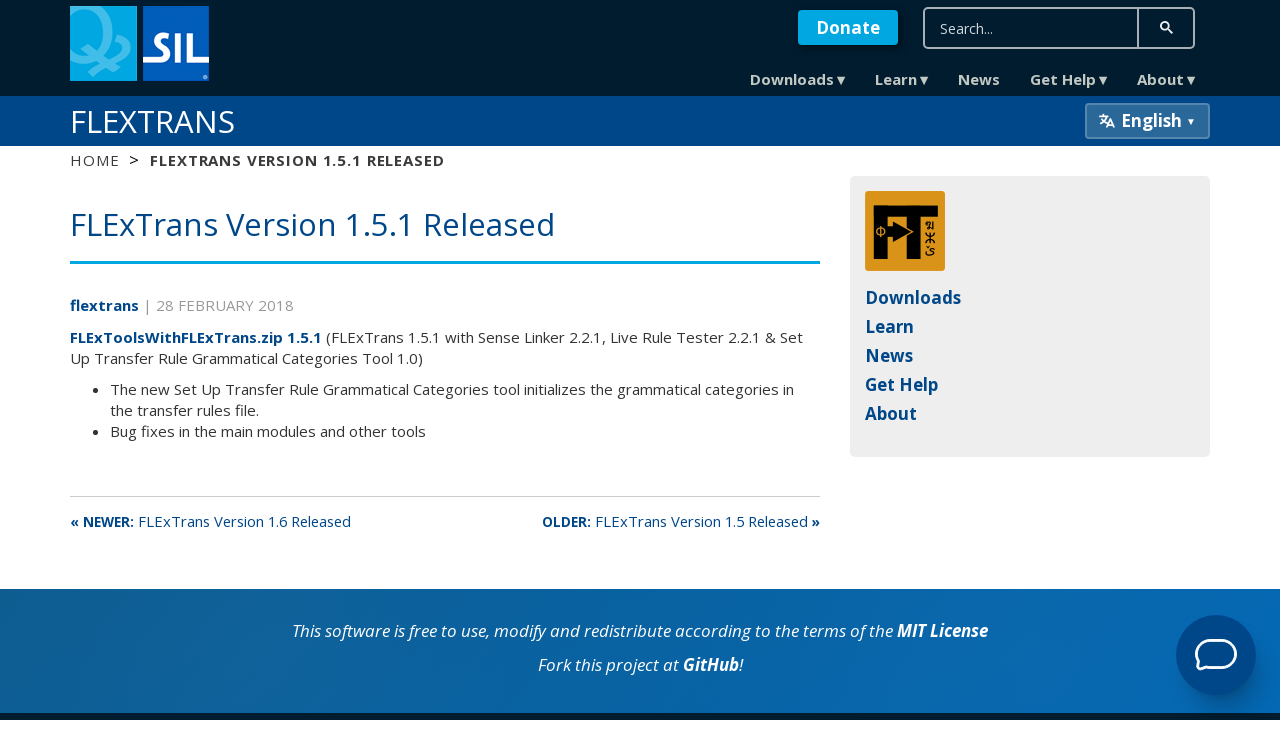

--- FILE ---
content_type: text/html; charset=UTF-8
request_url: https://software.sil.org/flextrans/2018/02/28/flextrans-version-3-2-released-2/
body_size: 10611
content:
<!doctype html> <!--[if lt IE 7]><html class="no-js ie ie6 lt-ie9 lt-ie8 lt-ie7" lang="en-US" prefix="og: https://ogp.me/ns#"> <![endif]--> <!--[if IE 7]><html class="no-js ie ie7 lt-ie9 lt-ie8" lang="en-US" prefix="og: https://ogp.me/ns#"> <![endif]--> <!--[if IE 8]><html class="no-js ie ie8 lt-ie9" lang="en-US" prefix="og: https://ogp.me/ns#"> <![endif]--> <!--[if gt IE 8]><!--><html class="no-js" lang="en-US" prefix="og: https://ogp.me/ns#"> <!--<![endif]--><head><meta charset="UTF-8" /><title> FLExTrans Version 1.5.1 Released - FLExTrans - FLExTrans Version 1.5.1 Released</title><meta name="description" content="A Linguist-Friendly Machine Translation System for Low-Resource Languages"><link rel="stylesheet" href="https://software.sil.org/flextrans/wp-content/cache/autoptimize/60/css/autoptimize_single_90875f4a6fac2477ca907c37c0e061f4.css" type="text/css" media="screen" /><link rel="stylesheet" href="https://software.sil.org/flextrans/wp-content/themes/web-productsites/vendor/fortawesome/font-awesome/css/font-awesome.min.css"><meta http-equiv="Content-Type" content="text/html; charset=UTF-8" /><meta http-equiv="X-UA-Compatible" content="IE=edge,chrome=1"><meta name="viewport" content="width=device-width, initial-scale=1.0"><link rel="pingback" href="https://software.sil.org/flextrans/xmlrpc.php" /><link href='https://fonts.googleapis.com/css?family=Open+Sans:400italic,400,700,700italic' rel='stylesheet' type='text/css'><style>#page-site-banner { background-image: url(https://software.sil.org/flextrans/wp-content/uploads/sites/60/2025/11/banner_image.jpg); }</style><style>img:is([sizes="auto" i], [sizes^="auto," i]) { contain-intrinsic-size: 3000px 1500px }</style><meta name="description" content="FLExToolsWithFLExTrans.zip 1.5.1 (FLExTrans 1.5.1 with Sense Linker 2.2.1, Live Rule Tester 2.2.1 &amp; Set Up Transfer Rule Grammatical Categories Tool 1.0)"/><meta name="robots" content="index, follow, max-snippet:-1, max-video-preview:-1, max-image-preview:large"/><link rel="canonical" href="https://software.sil.org/flextrans/2018/02/28/flextrans-version-3-2-released-2/" /><meta property="og:locale" content="en_US" /><meta property="og:type" content="article" /><meta property="og:title" content="FLExTrans Version 1.5.1 Released - FLExTrans" /><meta property="og:description" content="FLExToolsWithFLExTrans.zip 1.5.1 (FLExTrans 1.5.1 with Sense Linker 2.2.1, Live Rule Tester 2.2.1 &amp; Set Up Transfer Rule Grammatical Categories Tool 1.0)" /><meta property="og:url" content="https://software.sil.org/flextrans/2018/02/28/flextrans-version-3-2-released-2/" /><meta property="og:site_name" content="FLExTrans" /><meta property="article:section" content="Uncategorized" /><meta property="og:updated_time" content="2022-01-22T16:58:00+00:00" /><meta property="article:published_time" content="2018-02-28T16:55:38+00:00" /><meta property="article:modified_time" content="2022-01-22T16:58:00+00:00" /><meta name="twitter:card" content="summary_large_image" /><meta name="twitter:title" content="FLExTrans Version 1.5.1 Released - FLExTrans" /><meta name="twitter:description" content="FLExToolsWithFLExTrans.zip 1.5.1 (FLExTrans 1.5.1 with Sense Linker 2.2.1, Live Rule Tester 2.2.1 &amp; Set Up Transfer Rule Grammatical Categories Tool 1.0)" /><meta name="twitter:label1" content="Written by" /><meta name="twitter:data1" content="flextrans" /><meta name="twitter:label2" content="Time to read" /><meta name="twitter:data2" content="Less than a minute" /> <script type="application/ld+json" class="rank-math-schema-pro">{"@context":"https://schema.org","@graph":[{"@type":["Person","Organization"],"@id":"https://software.sil.org/flextrans/#person","name":"FLExTrans","logo":{"@type":"ImageObject","@id":"https://software.sil.org/flextrans/#logo","url":"https://software.sil.org/flextrans/wp-content/uploads/sites/60/2022/01/FLExTransIcon.png","contentUrl":"https://software.sil.org/flextrans/wp-content/uploads/sites/60/2022/01/FLExTransIcon.png","caption":"FLExTrans","inLanguage":"en-US"},"image":{"@type":"ImageObject","@id":"https://software.sil.org/flextrans/#logo","url":"https://software.sil.org/flextrans/wp-content/uploads/sites/60/2022/01/FLExTransIcon.png","contentUrl":"https://software.sil.org/flextrans/wp-content/uploads/sites/60/2022/01/FLExTransIcon.png","caption":"FLExTrans","inLanguage":"en-US"}},{"@type":"WebSite","@id":"https://software.sil.org/flextrans/#website","url":"https://software.sil.org/flextrans","name":"FLExTrans","publisher":{"@id":"https://software.sil.org/flextrans/#person"},"inLanguage":"en-US"},{"@type":"WebPage","@id":"https://software.sil.org/flextrans/2018/02/28/flextrans-version-3-2-released-2/#webpage","url":"https://software.sil.org/flextrans/2018/02/28/flextrans-version-3-2-released-2/","name":"FLExTrans Version 1.5.1 Released - FLExTrans","datePublished":"2018-02-28T16:55:38+00:00","dateModified":"2022-01-22T16:58:00+00:00","isPartOf":{"@id":"https://software.sil.org/flextrans/#website"},"inLanguage":"en-US"},{"@type":"Person","@id":"https://software.sil.org/flextrans/author/flextrans/","name":"flextrans","url":"https://software.sil.org/flextrans/author/flextrans/","image":{"@type":"ImageObject","@id":"https://secure.gravatar.com/avatar/3198a9544fecf834923ac060036541daf11ac8ff3accb018e8c773dfffe4a673?s=96&amp;d=mm&amp;r=g","url":"https://secure.gravatar.com/avatar/3198a9544fecf834923ac060036541daf11ac8ff3accb018e8c773dfffe4a673?s=96&amp;d=mm&amp;r=g","caption":"flextrans","inLanguage":"en-US"}},{"@type":"BlogPosting","headline":"FLExTrans Version 1.5.1 Released - FLExTrans","datePublished":"2018-02-28T16:55:38+00:00","dateModified":"2022-01-22T16:58:00+00:00","articleSection":"Uncategorized","author":{"@id":"https://software.sil.org/flextrans/author/flextrans/","name":"flextrans"},"publisher":{"@id":"https://software.sil.org/flextrans/#person"},"description":"FLExToolsWithFLExTrans.zip 1.5.1 (FLExTrans 1.5.1 with Sense Linker 2.2.1, Live Rule Tester 2.2.1 &amp; Set Up Transfer Rule Grammatical Categories Tool 1.0)","name":"FLExTrans Version 1.5.1 Released - FLExTrans","@id":"https://software.sil.org/flextrans/2018/02/28/flextrans-version-3-2-released-2/#richSnippet","isPartOf":{"@id":"https://software.sil.org/flextrans/2018/02/28/flextrans-version-3-2-released-2/#webpage"},"inLanguage":"en-US","mainEntityOfPage":{"@id":"https://software.sil.org/flextrans/2018/02/28/flextrans-version-3-2-released-2/#webpage"}}]}</script> <link rel='dns-prefetch' href='//cdnjs.cloudflare.com' /><link rel='dns-prefetch' href='//cse.google.com' /><link rel="alternate" type="application/rss+xml" title="FLExTrans &raquo; FLExTrans Version 1.5.1 Released Comments Feed" href="https://software.sil.org/flextrans/2018/02/28/flextrans-version-3-2-released-2/feed/" /> <script type="text/javascript">window._wpemojiSettings = {"baseUrl":"https:\/\/s.w.org\/images\/core\/emoji\/16.0.1\/72x72\/","ext":".png","svgUrl":"https:\/\/s.w.org\/images\/core\/emoji\/16.0.1\/svg\/","svgExt":".svg","source":{"concatemoji":"https:\/\/software.sil.org\/flextrans\/wp-includes\/js\/wp-emoji-release.min.js?ver=1a7d0da1ba457177a52907d35c697333"}};
/*! This file is auto-generated */
!function(s,n){var o,i,e;function c(e){try{var t={supportTests:e,timestamp:(new Date).valueOf()};sessionStorage.setItem(o,JSON.stringify(t))}catch(e){}}function p(e,t,n){e.clearRect(0,0,e.canvas.width,e.canvas.height),e.fillText(t,0,0);var t=new Uint32Array(e.getImageData(0,0,e.canvas.width,e.canvas.height).data),a=(e.clearRect(0,0,e.canvas.width,e.canvas.height),e.fillText(n,0,0),new Uint32Array(e.getImageData(0,0,e.canvas.width,e.canvas.height).data));return t.every(function(e,t){return e===a[t]})}function u(e,t){e.clearRect(0,0,e.canvas.width,e.canvas.height),e.fillText(t,0,0);for(var n=e.getImageData(16,16,1,1),a=0;a<n.data.length;a++)if(0!==n.data[a])return!1;return!0}function f(e,t,n,a){switch(t){case"flag":return n(e,"\ud83c\udff3\ufe0f\u200d\u26a7\ufe0f","\ud83c\udff3\ufe0f\u200b\u26a7\ufe0f")?!1:!n(e,"\ud83c\udde8\ud83c\uddf6","\ud83c\udde8\u200b\ud83c\uddf6")&&!n(e,"\ud83c\udff4\udb40\udc67\udb40\udc62\udb40\udc65\udb40\udc6e\udb40\udc67\udb40\udc7f","\ud83c\udff4\u200b\udb40\udc67\u200b\udb40\udc62\u200b\udb40\udc65\u200b\udb40\udc6e\u200b\udb40\udc67\u200b\udb40\udc7f");case"emoji":return!a(e,"\ud83e\udedf")}return!1}function g(e,t,n,a){var r="undefined"!=typeof WorkerGlobalScope&&self instanceof WorkerGlobalScope?new OffscreenCanvas(300,150):s.createElement("canvas"),o=r.getContext("2d",{willReadFrequently:!0}),i=(o.textBaseline="top",o.font="600 32px Arial",{});return e.forEach(function(e){i[e]=t(o,e,n,a)}),i}function t(e){var t=s.createElement("script");t.src=e,t.defer=!0,s.head.appendChild(t)}"undefined"!=typeof Promise&&(o="wpEmojiSettingsSupports",i=["flag","emoji"],n.supports={everything:!0,everythingExceptFlag:!0},e=new Promise(function(e){s.addEventListener("DOMContentLoaded",e,{once:!0})}),new Promise(function(t){var n=function(){try{var e=JSON.parse(sessionStorage.getItem(o));if("object"==typeof e&&"number"==typeof e.timestamp&&(new Date).valueOf()<e.timestamp+604800&&"object"==typeof e.supportTests)return e.supportTests}catch(e){}return null}();if(!n){if("undefined"!=typeof Worker&&"undefined"!=typeof OffscreenCanvas&&"undefined"!=typeof URL&&URL.createObjectURL&&"undefined"!=typeof Blob)try{var e="postMessage("+g.toString()+"("+[JSON.stringify(i),f.toString(),p.toString(),u.toString()].join(",")+"));",a=new Blob([e],{type:"text/javascript"}),r=new Worker(URL.createObjectURL(a),{name:"wpTestEmojiSupports"});return void(r.onmessage=function(e){c(n=e.data),r.terminate(),t(n)})}catch(e){}c(n=g(i,f,p,u))}t(n)}).then(function(e){for(var t in e)n.supports[t]=e[t],n.supports.everything=n.supports.everything&&n.supports[t],"flag"!==t&&(n.supports.everythingExceptFlag=n.supports.everythingExceptFlag&&n.supports[t]);n.supports.everythingExceptFlag=n.supports.everythingExceptFlag&&!n.supports.flag,n.DOMReady=!1,n.readyCallback=function(){n.DOMReady=!0}}).then(function(){return e}).then(function(){var e;n.supports.everything||(n.readyCallback(),(e=n.source||{}).concatemoji?t(e.concatemoji):e.wpemoji&&e.twemoji&&(t(e.twemoji),t(e.wpemoji)))}))}((window,document),window._wpemojiSettings);</script> <style id='wp-emoji-styles-inline-css' type='text/css'>img.wp-smiley, img.emoji {
		display: inline !important;
		border: none !important;
		box-shadow: none !important;
		height: 1em !important;
		width: 1em !important;
		margin: 0 0.07em !important;
		vertical-align: -0.1em !important;
		background: none !important;
		padding: 0 !important;
	}</style><link rel='stylesheet' id='wp-block-library-css' href='https://software.sil.org/flextrans/wp-includes/css/dist/block-library/style.min.css?ver=1a7d0da1ba457177a52907d35c697333' type='text/css' media='all' /><style id='classic-theme-styles-inline-css' type='text/css'>/*! This file is auto-generated */
.wp-block-button__link{color:#fff;background-color:#32373c;border-radius:9999px;box-shadow:none;text-decoration:none;padding:calc(.667em + 2px) calc(1.333em + 2px);font-size:1.125em}.wp-block-file__button{background:#32373c;color:#fff;text-decoration:none}</style><style id='global-styles-inline-css' type='text/css'>:root{--wp--preset--aspect-ratio--square: 1;--wp--preset--aspect-ratio--4-3: 4/3;--wp--preset--aspect-ratio--3-4: 3/4;--wp--preset--aspect-ratio--3-2: 3/2;--wp--preset--aspect-ratio--2-3: 2/3;--wp--preset--aspect-ratio--16-9: 16/9;--wp--preset--aspect-ratio--9-16: 9/16;--wp--preset--color--black: #000000;--wp--preset--color--cyan-bluish-gray: #abb8c3;--wp--preset--color--white: #ffffff;--wp--preset--color--pale-pink: #f78da7;--wp--preset--color--vivid-red: #cf2e2e;--wp--preset--color--luminous-vivid-orange: #ff6900;--wp--preset--color--luminous-vivid-amber: #fcb900;--wp--preset--color--light-green-cyan: #7bdcb5;--wp--preset--color--vivid-green-cyan: #00d084;--wp--preset--color--pale-cyan-blue: #8ed1fc;--wp--preset--color--vivid-cyan-blue: #0693e3;--wp--preset--color--vivid-purple: #9b51e0;--wp--preset--gradient--vivid-cyan-blue-to-vivid-purple: linear-gradient(135deg,rgba(6,147,227,1) 0%,rgb(155,81,224) 100%);--wp--preset--gradient--light-green-cyan-to-vivid-green-cyan: linear-gradient(135deg,rgb(122,220,180) 0%,rgb(0,208,130) 100%);--wp--preset--gradient--luminous-vivid-amber-to-luminous-vivid-orange: linear-gradient(135deg,rgba(252,185,0,1) 0%,rgba(255,105,0,1) 100%);--wp--preset--gradient--luminous-vivid-orange-to-vivid-red: linear-gradient(135deg,rgba(255,105,0,1) 0%,rgb(207,46,46) 100%);--wp--preset--gradient--very-light-gray-to-cyan-bluish-gray: linear-gradient(135deg,rgb(238,238,238) 0%,rgb(169,184,195) 100%);--wp--preset--gradient--cool-to-warm-spectrum: linear-gradient(135deg,rgb(74,234,220) 0%,rgb(151,120,209) 20%,rgb(207,42,186) 40%,rgb(238,44,130) 60%,rgb(251,105,98) 80%,rgb(254,248,76) 100%);--wp--preset--gradient--blush-light-purple: linear-gradient(135deg,rgb(255,206,236) 0%,rgb(152,150,240) 100%);--wp--preset--gradient--blush-bordeaux: linear-gradient(135deg,rgb(254,205,165) 0%,rgb(254,45,45) 50%,rgb(107,0,62) 100%);--wp--preset--gradient--luminous-dusk: linear-gradient(135deg,rgb(255,203,112) 0%,rgb(199,81,192) 50%,rgb(65,88,208) 100%);--wp--preset--gradient--pale-ocean: linear-gradient(135deg,rgb(255,245,203) 0%,rgb(182,227,212) 50%,rgb(51,167,181) 100%);--wp--preset--gradient--electric-grass: linear-gradient(135deg,rgb(202,248,128) 0%,rgb(113,206,126) 100%);--wp--preset--gradient--midnight: linear-gradient(135deg,rgb(2,3,129) 0%,rgb(40,116,252) 100%);--wp--preset--font-size--small: 13px;--wp--preset--font-size--medium: 20px;--wp--preset--font-size--large: 36px;--wp--preset--font-size--x-large: 42px;--wp--preset--spacing--20: 0.44rem;--wp--preset--spacing--30: 0.67rem;--wp--preset--spacing--40: 1rem;--wp--preset--spacing--50: 1.5rem;--wp--preset--spacing--60: 2.25rem;--wp--preset--spacing--70: 3.38rem;--wp--preset--spacing--80: 5.06rem;--wp--preset--shadow--natural: 6px 6px 9px rgba(0, 0, 0, 0.2);--wp--preset--shadow--deep: 12px 12px 50px rgba(0, 0, 0, 0.4);--wp--preset--shadow--sharp: 6px 6px 0px rgba(0, 0, 0, 0.2);--wp--preset--shadow--outlined: 6px 6px 0px -3px rgba(255, 255, 255, 1), 6px 6px rgba(0, 0, 0, 1);--wp--preset--shadow--crisp: 6px 6px 0px rgba(0, 0, 0, 1);}:where(.is-layout-flex){gap: 0.5em;}:where(.is-layout-grid){gap: 0.5em;}body .is-layout-flex{display: flex;}.is-layout-flex{flex-wrap: wrap;align-items: center;}.is-layout-flex > :is(*, div){margin: 0;}body .is-layout-grid{display: grid;}.is-layout-grid > :is(*, div){margin: 0;}:where(.wp-block-columns.is-layout-flex){gap: 2em;}:where(.wp-block-columns.is-layout-grid){gap: 2em;}:where(.wp-block-post-template.is-layout-flex){gap: 1.25em;}:where(.wp-block-post-template.is-layout-grid){gap: 1.25em;}.has-black-color{color: var(--wp--preset--color--black) !important;}.has-cyan-bluish-gray-color{color: var(--wp--preset--color--cyan-bluish-gray) !important;}.has-white-color{color: var(--wp--preset--color--white) !important;}.has-pale-pink-color{color: var(--wp--preset--color--pale-pink) !important;}.has-vivid-red-color{color: var(--wp--preset--color--vivid-red) !important;}.has-luminous-vivid-orange-color{color: var(--wp--preset--color--luminous-vivid-orange) !important;}.has-luminous-vivid-amber-color{color: var(--wp--preset--color--luminous-vivid-amber) !important;}.has-light-green-cyan-color{color: var(--wp--preset--color--light-green-cyan) !important;}.has-vivid-green-cyan-color{color: var(--wp--preset--color--vivid-green-cyan) !important;}.has-pale-cyan-blue-color{color: var(--wp--preset--color--pale-cyan-blue) !important;}.has-vivid-cyan-blue-color{color: var(--wp--preset--color--vivid-cyan-blue) !important;}.has-vivid-purple-color{color: var(--wp--preset--color--vivid-purple) !important;}.has-black-background-color{background-color: var(--wp--preset--color--black) !important;}.has-cyan-bluish-gray-background-color{background-color: var(--wp--preset--color--cyan-bluish-gray) !important;}.has-white-background-color{background-color: var(--wp--preset--color--white) !important;}.has-pale-pink-background-color{background-color: var(--wp--preset--color--pale-pink) !important;}.has-vivid-red-background-color{background-color: var(--wp--preset--color--vivid-red) !important;}.has-luminous-vivid-orange-background-color{background-color: var(--wp--preset--color--luminous-vivid-orange) !important;}.has-luminous-vivid-amber-background-color{background-color: var(--wp--preset--color--luminous-vivid-amber) !important;}.has-light-green-cyan-background-color{background-color: var(--wp--preset--color--light-green-cyan) !important;}.has-vivid-green-cyan-background-color{background-color: var(--wp--preset--color--vivid-green-cyan) !important;}.has-pale-cyan-blue-background-color{background-color: var(--wp--preset--color--pale-cyan-blue) !important;}.has-vivid-cyan-blue-background-color{background-color: var(--wp--preset--color--vivid-cyan-blue) !important;}.has-vivid-purple-background-color{background-color: var(--wp--preset--color--vivid-purple) !important;}.has-black-border-color{border-color: var(--wp--preset--color--black) !important;}.has-cyan-bluish-gray-border-color{border-color: var(--wp--preset--color--cyan-bluish-gray) !important;}.has-white-border-color{border-color: var(--wp--preset--color--white) !important;}.has-pale-pink-border-color{border-color: var(--wp--preset--color--pale-pink) !important;}.has-vivid-red-border-color{border-color: var(--wp--preset--color--vivid-red) !important;}.has-luminous-vivid-orange-border-color{border-color: var(--wp--preset--color--luminous-vivid-orange) !important;}.has-luminous-vivid-amber-border-color{border-color: var(--wp--preset--color--luminous-vivid-amber) !important;}.has-light-green-cyan-border-color{border-color: var(--wp--preset--color--light-green-cyan) !important;}.has-vivid-green-cyan-border-color{border-color: var(--wp--preset--color--vivid-green-cyan) !important;}.has-pale-cyan-blue-border-color{border-color: var(--wp--preset--color--pale-cyan-blue) !important;}.has-vivid-cyan-blue-border-color{border-color: var(--wp--preset--color--vivid-cyan-blue) !important;}.has-vivid-purple-border-color{border-color: var(--wp--preset--color--vivid-purple) !important;}.has-vivid-cyan-blue-to-vivid-purple-gradient-background{background: var(--wp--preset--gradient--vivid-cyan-blue-to-vivid-purple) !important;}.has-light-green-cyan-to-vivid-green-cyan-gradient-background{background: var(--wp--preset--gradient--light-green-cyan-to-vivid-green-cyan) !important;}.has-luminous-vivid-amber-to-luminous-vivid-orange-gradient-background{background: var(--wp--preset--gradient--luminous-vivid-amber-to-luminous-vivid-orange) !important;}.has-luminous-vivid-orange-to-vivid-red-gradient-background{background: var(--wp--preset--gradient--luminous-vivid-orange-to-vivid-red) !important;}.has-very-light-gray-to-cyan-bluish-gray-gradient-background{background: var(--wp--preset--gradient--very-light-gray-to-cyan-bluish-gray) !important;}.has-cool-to-warm-spectrum-gradient-background{background: var(--wp--preset--gradient--cool-to-warm-spectrum) !important;}.has-blush-light-purple-gradient-background{background: var(--wp--preset--gradient--blush-light-purple) !important;}.has-blush-bordeaux-gradient-background{background: var(--wp--preset--gradient--blush-bordeaux) !important;}.has-luminous-dusk-gradient-background{background: var(--wp--preset--gradient--luminous-dusk) !important;}.has-pale-ocean-gradient-background{background: var(--wp--preset--gradient--pale-ocean) !important;}.has-electric-grass-gradient-background{background: var(--wp--preset--gradient--electric-grass) !important;}.has-midnight-gradient-background{background: var(--wp--preset--gradient--midnight) !important;}.has-small-font-size{font-size: var(--wp--preset--font-size--small) !important;}.has-medium-font-size{font-size: var(--wp--preset--font-size--medium) !important;}.has-large-font-size{font-size: var(--wp--preset--font-size--large) !important;}.has-x-large-font-size{font-size: var(--wp--preset--font-size--x-large) !important;}
:where(.wp-block-post-template.is-layout-flex){gap: 1.25em;}:where(.wp-block-post-template.is-layout-grid){gap: 1.25em;}
:where(.wp-block-columns.is-layout-flex){gap: 2em;}:where(.wp-block-columns.is-layout-grid){gap: 2em;}
:root :where(.wp-block-pullquote){font-size: 1.5em;line-height: 1.6;}</style><link rel='stylesheet' id='contact-form-7-css' href='https://software.sil.org/flextrans/wp-content/cache/autoptimize/60/css/autoptimize_single_64ac31699f5326cb3c76122498b76f66.css?ver=6.1.2' type='text/css' media='all' /><link rel='stylesheet' id='responsive-lightbox-swipebox-css' href='https://software.sil.org/flextrans/wp-content/plugins/responsive-lightbox/assets/swipebox/swipebox.min.css?ver=1.5.2' type='text/css' media='all' /><link rel='stylesheet' id='select2-css-css' href='https://cdnjs.cloudflare.com/ajax/libs/select2/4.0.13/css/select2.min.css?ver=4.0.13' type='text/css' media='all' /><link rel='stylesheet' id='select2-bootstrap4-theme-css' href='https://software.sil.org/flextrans/wp-content/themes/web-productsites/css/select2/select2-bootstrap4.min.css' type='text/css' media='all' /><link rel='stylesheet' id='software-style-css' href='https://software.sil.org/flextrans/wp-content/cache/autoptimize/60/css/autoptimize_single_d88652b4cea9f4085f10c2af3bb2b59f.css?ver=1.0' type='text/css' media='all' /><link rel='stylesheet' id='custom-styles-css' href='https://software.sil.org/flextrans/wp-content/cache/autoptimize/60/css/autoptimize_single_3ececbfd54bd1d8dc4c4cac024db69f9.css?ver=1a7d0da1ba457177a52907d35c697333' type='text/css' media='all' /><link rel='stylesheet' id='font-awesome-css' href='https://cdnjs.cloudflare.com/ajax/libs/font-awesome/6.5.2/css/all.min.css?ver=6.5.2' type='text/css' media='all' /> <script type="text/javascript" src="https://software.sil.org/flextrans/wp-includes/js/jquery/jquery.min.js?ver=3.7.1" id="jquery-core-js"></script> <script type="text/javascript" src="https://software.sil.org/flextrans/wp-includes/js/jquery/jquery-migrate.min.js?ver=3.4.1" id="jquery-migrate-js"></script> <script type="text/javascript" id="responsive-lightbox-js-before">var rlArgs = {"script":"swipebox","selector":"lightbox","customEvents":"","activeGalleries":true,"animation":true,"hideCloseButtonOnMobile":false,"removeBarsOnMobile":false,"hideBars":true,"hideBarsDelay":5000,"videoMaxWidth":1080,"useSVG":true,"loopAtEnd":false,"woocommerce_gallery":false,"ajaxurl":"https:\/\/software.sil.org\/flextrans\/wp-admin\/admin-ajax.php","nonce":"fe8fcf48c9","preview":false,"postId":224,"scriptExtension":false};</script> <link rel="https://api.w.org/" href="https://software.sil.org/flextrans/wp-json/" /><link rel="alternate" title="JSON" type="application/json" href="https://software.sil.org/flextrans/wp-json/wp/v2/posts/224" /><link rel="EditURI" type="application/rsd+xml" title="RSD" href="https://software.sil.org/flextrans/xmlrpc.php?rsd" /><link rel='shortlink' href='https://software.sil.org/flextrans/?p=224' /><link rel="alternate" title="oEmbed (JSON)" type="application/json+oembed" href="https://software.sil.org/flextrans/wp-json/oembed/1.0/embed?url=https%3A%2F%2Fsoftware.sil.org%2Fflextrans%2F2018%2F02%2F28%2Fflextrans-version-3-2-released-2%2F" /><link rel="alternate" title="oEmbed (XML)" type="text/xml+oembed" href="https://software.sil.org/flextrans/wp-json/oembed/1.0/embed?url=https%3A%2F%2Fsoftware.sil.org%2Fflextrans%2F2018%2F02%2F28%2Fflextrans-version-3-2-released-2%2F&#038;format=xml" /><style type="text/css">.broken_link, a.broken_link {
	text-decoration: line-through;
}</style>
 <script async src="
https://www.googletagmanager.com/gtag/js?id=G-75WYFHYVT8"></script> <script>window.dataLayer = window.dataLayer || []; function
gtag(){dataLayer.push(arguments);} gtag('js', new Date()); gtag('config', 'G-75WYFHYVT8');</script> </head><body class="wp-singular post-template-default single single-post postid-224 single-format-standard wp-custom-logo wp-theme-web-productsites flextrans" data-source="base.twig"><header id="navbar" role="banner"><nav role="navigation" class="navbar navbar-default"><div class="container"><div class="navbar-header"><div class="nav-left"> <a class="logo navbar-btn pull-left" href="https://software.sil.org" title="Home"> <img src="https://software.sil.org/flextrans/wp-content/themes/web-productsites/images/sil_logo_glyph.png" alt="Home"> </a></div><div class="spacer"></div><div class="nav-right"> <button type="button" class="navbar-toggle main-menu-toggle-test" data-toggle="collapse" data-target="#topNavbar">☰ Menu</button></div></div><div id="topNavbar" class="collapse navbar-collapse main-menu-toggle" data-collapse="collapsed"><div id="search-box"><div class="donate-button"><a class="btn btn-default btn-block btn-download btn-secondary" href="https://give.sil.org/campaign/747112/donate" role="button" >Donate</a></div><div class="search-box-form"><form method="get" id="searchform" role="form" class="navbar-form navbar-right" action="https://software.sil.org/flextrans/"><div class="form-group"><div class="input-group"> <gcse:searchbox-only resultsUrl="https://software.sil.org/flextrans/" queryParameterName="s" placeholder="Search"></gcse:searchbox-only></div></div></form></div></div><div id="nav-list"><ul class="nav navbar-nav navbar-right"><li class="nav-main-item  menu-item menu-item-type-post_type menu-item-object-page menu-item-18 menu-item-has-children"> <a class="nav-main-link" href="https://software.sil.org/flextrans/download/">Downloads</a><ul class="sub-menu"><li class="nav-sub-item  menu-item menu-item-type-post_type menu-item-object-page menu-item-589"> <a class="nav-sub-link" href="https://software.sil.org/flextrans/download/">Downloads</a></li><li class="nav-sub-item  menu-item menu-item-type-post_type menu-item-object-page menu-item-588"> <a class="nav-sub-link" href="https://software.sil.org/flextrans/installation/">Installation</a></li></ul></li><li class="nav-main-item  menu-item menu-item-type-post_type menu-item-object-page menu-item-83 menu-item-has-children"> <a class="nav-main-link" href="https://software.sil.org/flextrans/learn/">Learn</a><ul class="sub-menu"><li class="nav-sub-item  menu-item menu-item-type-custom menu-item-object-custom menu-item-782"> <a class="nav-sub-link" href="https://software.sil.org/downloads/r/flextrans/resources/UserDoc.htm">User Documentation</a></li><li class="nav-sub-item  menu-item menu-item-type-post_type menu-item-object-page menu-item-750"> <a class="nav-sub-link" href="https://software.sil.org/flextrans/learn/flextrans-podcast/">FLExTrans Podcast</a></li><li class="nav-sub-item  menu-item menu-item-type-post_type menu-item-object-page menu-item-599"> <a class="nav-sub-link" href="https://software.sil.org/flextrans/learn/">Training Videos</a></li><li class="nav-sub-item  menu-item menu-item-type-post_type menu-item-object-page menu-item-593"> <a class="nav-sub-link" href="https://software.sil.org/flextrans/flextrans-for-machine-translation/">How to Use FlexTrans for Machine Translation</a></li></ul></li><li class="nav-main-item  menu-item menu-item-type-post_type menu-item-object-page current_page_parent menu-item-154"> <a class="nav-main-link" href="https://software.sil.org/flextrans/news/">News</a></li><li class="nav-main-item  menu-item menu-item-type-post_type menu-item-object-page menu-item-164 menu-item-has-children"> <a class="nav-main-link" href="https://software.sil.org/flextrans/help/">Get Help</a><ul class="sub-menu"><li class="nav-sub-item  menu-item menu-item-type-post_type menu-item-object-page menu-item-773"> <a class="nav-sub-link" href="https://software.sil.org/flextrans/help/agent/">Support Agent</a></li><li class="nav-sub-item  menu-item menu-item-type-custom menu-item-object-custom menu-item-781"> <a class="nav-sub-link" href="https://software.sil.org/downloads/r/flextrans/resources/UserDoc.htm">User Documentation</a></li><li class="nav-sub-item  menu-item menu-item-type-post_type menu-item-object-page menu-item-585"> <a class="nav-sub-link" href="https://software.sil.org/flextrans/help/">Get Help</a></li><li class="nav-sub-item  menu-item menu-item-type-post_type menu-item-object-page menu-item-574"> <a class="nav-sub-link" href="https://software.sil.org/flextrans/help/common-questions/">Common Questions</a></li></ul></li><li class="nav-main-item  menu-item menu-item-type-post_type menu-item-object-page menu-item-159 menu-item-has-children"> <a class="nav-main-link" href="https://software.sil.org/flextrans/about/">About</a><ul class="sub-menu"><li class="nav-sub-item  menu-item menu-item-type-post_type menu-item-object-page menu-item-586"> <a class="nav-sub-link" href="https://software.sil.org/flextrans/about/">About</a></li><li class="nav-sub-item  menu-item menu-item-type-post_type menu-item-object-page menu-item-115"> <a class="nav-sub-link" href="https://software.sil.org/flextrans/developer-resources/">Developer</a></li><li class="nav-sub-item  menu-item menu-item-type-post_type menu-item-object-page menu-item-587"> <a class="nav-sub-link" href="https://software.sil.org/flextrans/contact-us/">Contact</a></li></ul></li></ul></div></div></div></nav></header><header id="page-site-name"><div class="container title-container"><h1 class="page-header"><a href="https://software.sil.org/flextrans">FLExTrans</a></h1><div class=".gtranslate-block"><div class="gtranslate_wrapper"></div> <script>window.gtranslateSettings = {"default_language":"en","native_language_names":true,"detect_browser_language":true,"url_structure":"sub_directory","languages":["en","zh-CN","zh-TW","ja","ko","vi","th","ms","hi","bn","ur","pa","id","sw","ar","fa","es","fr","pt","tr","ru"],"wrapper_selector":".gtranslate_wrapper","flag_style":"3d"}</script> <script src="https://cdn.gtranslate.net/widgets/latest/popup.js" defer></script> </div></div></header><header id="page-breadcrumbs"><div class="container"><h2 class="page-header"><ol class="breadcrumb"><li><a href="https://software.sil.org/flextrans">Home</a></li><li><a href=""><span class="last-crumb">FLExTrans Version 1.5.1 Released</span></a></li></ol></h2></div></header><section id="content_primary"><div class="container"><div class="row"><div class="col-md-8 col-sm-8"><article class="post-type-post" id="post-224"><section class="article-content"><h1 class="article-h1"> FLExTrans Version 1.5.1 Released</h1><div class="article-body"><p class="postmeta"> <a href="/flextrans/author/flextrans/"> flextrans </a> | <strong>28 February 2018</strong></p><p><a href="https://github.com/rmlockwood/FLExTrans/raw/master/Previous%20Versions/FLExToolsWithFLExTrans%201.5.1.zip" class="broken_link" target="_blank" rel="noopener">FLExToolsWithFLExTrans.zip 1.5.1</a> (FLExTrans 1.5.1 with Sense Linker 2.2.1, Live Rule Tester 2.2.1 &amp; Set Up Transfer Rule Grammatical Categories Tool 1.0)</p><ul><li>The new Set Up Transfer Rule Grammatical Categories tool initializes the grammatical categories in the transfer rules file.</li><li>Bug fixes in the main modules and other tools</li></ul></div></section></article><div class="browseNewsPosts"><div class="next"> <a href="https://software.sil.org/flextrans/2018/05/23/74/"><span class="browseTitle">FLExTrans Version 1.6 Released</span></a></div><div class="prev"> <a href="https://software.sil.org/flextrans/2018/01/10/flextrans-version-1-5-released/"><span class="browseTitle">FLExTrans Version 1.5 Released</span></a></div></div></div><div class="col-md-4 col-sm-4"><nav id="sidebar_main" class="nav menu"><div><img width="80" height="80" src="https://software.sil.org/flextrans/wp-content/uploads/sites/60/2022/01/FLExTransIcon.png" class="image wp-image-185  attachment-full size-full" alt="FLExTRans logo" style="max-width: 100%; height: auto;" decoding="async" loading="lazy" /></div><div><div class="menu-psnav-container"><ul id="menu-psnav" class="menu"><li id="menu-item-18" class="menu-item menu-item-type-post_type menu-item-object-page menu-item-has-children menu-item-18"><a href="https://software.sil.org/flextrans/download/">Downloads</a><ul class="sub-menu"><li id="menu-item-589" class="menu-item menu-item-type-post_type menu-item-object-page menu-item-589"><a href="https://software.sil.org/flextrans/download/">Downloads</a></li><li id="menu-item-588" class="menu-item menu-item-type-post_type menu-item-object-page menu-item-588"><a href="https://software.sil.org/flextrans/installation/">Installation</a></li></ul></li><li id="menu-item-83" class="menu-item menu-item-type-post_type menu-item-object-page menu-item-has-children menu-item-83"><a href="https://software.sil.org/flextrans/learn/">Learn</a><ul class="sub-menu"><li id="menu-item-782" class="menu-item menu-item-type-custom menu-item-object-custom menu-item-782"><a href="https://software.sil.org/downloads/r/flextrans/resources/UserDoc.htm">User Documentation</a></li><li id="menu-item-750" class="menu-item menu-item-type-post_type menu-item-object-page menu-item-750"><a href="https://software.sil.org/flextrans/learn/flextrans-podcast/">FLExTrans Podcast</a></li><li id="menu-item-599" class="menu-item menu-item-type-post_type menu-item-object-page menu-item-599"><a href="https://software.sil.org/flextrans/learn/">Training Videos</a></li><li id="menu-item-593" class="menu-item menu-item-type-post_type menu-item-object-page menu-item-593"><a href="https://software.sil.org/flextrans/flextrans-for-machine-translation/">How to Use FlexTrans for Machine Translation</a></li></ul></li><li id="menu-item-154" class="menu-item menu-item-type-post_type menu-item-object-page current_page_parent menu-item-154"><a href="https://software.sil.org/flextrans/news/">News</a></li><li id="menu-item-164" class="menu-item menu-item-type-post_type menu-item-object-page menu-item-has-children menu-item-164"><a href="https://software.sil.org/flextrans/help/">Get Help</a><ul class="sub-menu"><li id="menu-item-773" class="menu-item menu-item-type-post_type menu-item-object-page menu-item-773"><a href="https://software.sil.org/flextrans/help/agent/">Support Agent</a></li><li id="menu-item-781" class="menu-item menu-item-type-custom menu-item-object-custom menu-item-781"><a href="https://software.sil.org/downloads/r/flextrans/resources/UserDoc.htm">User Documentation</a></li><li id="menu-item-585" class="menu-item menu-item-type-post_type menu-item-object-page menu-item-585"><a href="https://software.sil.org/flextrans/help/">Get Help</a></li><li id="menu-item-574" class="menu-item menu-item-type-post_type menu-item-object-page menu-item-574"><a href="https://software.sil.org/flextrans/help/common-questions/">Common Questions</a></li></ul></li><li id="menu-item-159" class="menu-item menu-item-type-post_type menu-item-object-page menu-item-has-children menu-item-159"><a href="https://software.sil.org/flextrans/about/">About</a><ul class="sub-menu"><li id="menu-item-586" class="menu-item menu-item-type-post_type menu-item-object-page menu-item-586"><a href="https://software.sil.org/flextrans/about/">About</a></li><li id="menu-item-115" class="menu-item menu-item-type-post_type menu-item-object-page menu-item-115"><a href="https://software.sil.org/flextrans/developer-resources/">Developer</a></li><li id="menu-item-587" class="menu-item menu-item-type-post_type menu-item-object-page menu-item-587"><a href="https://software.sil.org/flextrans/contact-us/">Contact</a></li></ul></li></ul></div></div></nav></div></div></div></section><div class="footer-top-bg"><aside id="license"><div class="container fullwidth"><div><div class="textwidget custom-html-widget"><p>This software is free to use, modify and redistribute according to the terms of the <a href="http://en.wikipedia.org/wiki/MIT_License">MIT License</a></p><p>Fork this project at <a href="http://github.com/rmlockwood//FLExTrans">GitHub</a>!</p></div></div></div></aside></div><footer class="footer-top"><div class="container"><div class="row"><nav class="col-xs-7 col-md-3"><div><h2>SIL Global</h2><div class="menu-footer_sil-container"><ul id="menu-footer_sil" class="menu"><li id="menu-item-89" class="menu-item menu-item-type-custom menu-item-object-custom menu-item-89"><a href="http://www.sil.org/about/discover">Discover SIL</a></li><li id="menu-item-90" class="menu-item menu-item-type-custom menu-item-object-custom menu-item-90"><a href="http://www.sil.org/langculture">Language &#038; Culture</a></li><li id="menu-item-91" class="menu-item menu-item-type-custom menu-item-object-custom menu-item-91"><a href="http://www.sil.org/language-development">Language Development</a></li><li id="menu-item-14834" class="menu-item menu-item-type-custom menu-item-object-custom menu-item-14834"><a href="https://www.sil.org/blog">SIL Blog</a></li><li id="menu-item-92" class="menu-item menu-item-type-custom menu-item-object-custom menu-item-92"><a href="http://www.sil.org/about/news">SIL News</a></li></ul></div></div></nav><nav class="col-xs-5 col-md-3"><div><h2>Language Technology</h2><div class="menu-footer_software-container"><ul id="menu-footer_software" class="menu"><li id="menu-item-8687" class="menu-item menu-item-type-post_type menu-item-object-page menu-item-8687"><a href="https://software.sil.org/software-products-1/">Software Products</a></li><li id="menu-item-8688" class="menu-item menu-item-type-post_type menu-item-object-page menu-item-8688"><a href="https://software.sil.org/news/">Software &#038; Font News</a></li><li id="menu-item-113" class="menu-item menu-item-type-custom menu-item-object-custom menu-item-113"><a target="_blank" href="http://lingtransoft.info/">LingTranSoft</a></li><li id="menu-item-99" class="menu-item menu-item-type-custom menu-item-object-custom menu-item-99"><a target="_blank" href="http://www.ethnologue.com/">Ethnologue</a></li><li id="menu-item-100" class="menu-item menu-item-type-custom menu-item-object-custom menu-item-100"><a href="https://iso639-3.sil.org">Language Codes (ISO 639-3)</a></li><li id="menu-item-14742" class="menu-item menu-item-type-post_type menu-item-object-page menu-item-14742"><a href="https://software.sil.org/about/support-langtech/">Support Our Work</a></li></ul></div></div></nav><nav class="col-xs-7 col-md-3"><div><h2>Fonts &#038; Writing Systems</h2><div class="menu-footer_fonts-container"><ul id="menu-footer_fonts" class="menu"><li id="menu-item-8708" class="menu-item menu-item-type-post_type menu-item-object-page menu-item-8708"><a href="https://software.sil.org/fonts/">Font Catalog</a></li><li id="menu-item-5204" class="menu-item menu-item-type-post_type menu-item-object-page menu-item-5204"><a href="https://software.sil.org/fonts/guides/">Font Help Guides</a></li><li id="menu-item-94" class="menu-item menu-item-type-custom menu-item-object-custom menu-item-94"><a target="_blank" href="http://scriptsource.org">ScriptSource</a></li><li id="menu-item-98" class="menu-item menu-item-type-custom menu-item-object-custom menu-item-98"><a target="_blank" href="https://openfontlicense.org">SIL Open Font License</a></li><li id="menu-item-14051" class="menu-item menu-item-type-post_type menu-item-object-page menu-item-14051"><a href="https://software.sil.org/wstech/">Writing Systems Technology</a></li><li id="menu-item-14246" class="menu-item menu-item-type-custom menu-item-object-custom menu-item-14246"><a href="https://writingsystems.info/">Technical Resources</a></li></ul></div></div></nav><nav class="col-xs-5 col-md-3"><div><h2>Contact &#038; Support</h2><div class="menu-footer_contact-container"><ul id="menu-footer_contact" class="menu"><li id="menu-item-425" class="menu-item menu-item-type-custom menu-item-object-custom menu-item-425"><a target="_blank" href="https://community.software.sil.org/">Language Software Forum</a></li><li id="menu-item-424" class="menu-item menu-item-type-custom menu-item-object-custom menu-item-424"><a target="_blank" href="https://community.scripture.software.sil.org">Scripture Software Forum</a></li><li id="menu-item-426" class="menu-item menu-item-type-custom menu-item-object-custom menu-item-426"><a href="https://software.sil.org/support/">General Software Support</a></li><li id="menu-item-429" class="menu-item menu-item-type-custom menu-item-object-custom menu-item-429"><a href="https://software.sil.org/serve">Serve with Us</a></li><li id="menu-item-427" class="menu-item menu-item-type-custom menu-item-object-custom menu-item-427"><a href="https://software.sil.org/about/">About Us</a></li><li id="menu-item-428" class="menu-item menu-item-type-custom menu-item-object-custom menu-item-428"><a href="https://software.sil.org/about/contact/">Contact Us</a></li></ul></div></div></nav></div><div><div class="textwidget custom-html-widget"><div class="agent-widget-float" aria-live="polite"> <a id="chipp-chat-btn" href="https://software.sil.org/flextrans/help/agent/" aria-label="Open Support Agent"><div id="chipp-chat-bubble-container"> <svg width="42" height="32" viewBox="0 0 42 32" fill="none" xmlns="http://www.w3.org/2000/svg"> <path d="M3.14742 30.0676L3.14805 30.0681C3.74355 30.5364 4.44972 30.8036 5.18251 30.8471L5.19311 30.8576H5.39966C5.82967 30.8576 6.26603 30.7784 6.68478 30.6224L6.68535 30.6222L11.1925 28.9376C12.4828 29.2978 13.8129 29.4797 15.151 29.4797H26.8491C34.9241 29.4797 41.5 22.987 41.5 14.9898C41.5 6.99272 34.9241 0.5 26.8491 0.5H15.151C7.07576 0.5 0.5 6.99272 0.5 14.9898C0.5 17.5035 1.17545 19.9774 2.45751 22.1779L1.81712 26.7687C1.8171 26.7689 1.81707 26.7691 1.81704 26.7693C1.63762 28.0369 2.13907 29.272 3.14742 30.0676ZM4.36825 21.9606L4.39324 21.7817L4.29807 21.6281L4.21767 21.4983C4.21749 21.498 4.21732 21.4978 4.21714 21.4975C2.99975 19.5144 2.35763 17.2649 2.35763 14.9898C2.35763 8.02633 8.08893 2.35211 15.1467 2.35211H26.8448C33.9024 2.35211 39.6339 8.02634 39.6339 14.9898C39.6339 21.9533 33.9024 27.6274 26.8448 27.6274H15.1467C13.8884 27.6274 12.6338 27.4399 11.424 27.0727L11.4226 27.0723L11.2811 27.0298L11.1199 26.9813L10.9622 27.0403L6.02653 28.8845L6.02552 28.8849C5.43626 29.1066 4.79708 29.0052 4.30309 28.6171C3.81392 28.2292 3.57446 27.6367 3.66061 27.0276L3.66073 27.0267L4.36825 21.9606Z" fill="black" stroke="black"></path> </svg></div> </a></div></div></div></div></footer> <script type="speculationrules">{"prefetch":[{"source":"document","where":{"and":[{"href_matches":"\/flextrans\/*"},{"not":{"href_matches":["\/flextrans\/wp-*.php","\/flextrans\/wp-admin\/*","\/flextrans\/wp-content\/uploads\/sites\/60\/*","\/flextrans\/wp-content\/*","\/flextrans\/wp-content\/plugins\/*","\/flextrans\/wp-content\/themes\/web-productsites\/*","\/flextrans\/*\\?(.+)"]}},{"not":{"selector_matches":"a[rel~=\"nofollow\"]"}},{"not":{"selector_matches":".no-prefetch, .no-prefetch a"}}]},"eagerness":"conservative"}]}</script> <script type="text/javascript" src="https://software.sil.org/flextrans/wp-includes/js/dist/hooks.min.js?ver=4d63a3d491d11ffd8ac6" id="wp-hooks-js"></script> <script type="text/javascript" src="https://software.sil.org/flextrans/wp-includes/js/dist/i18n.min.js?ver=5e580eb46a90c2b997e6" id="wp-i18n-js"></script> <script type="text/javascript" id="wp-i18n-js-after">wp.i18n.setLocaleData( { 'text direction\u0004ltr': [ 'ltr' ] } );</script> <script type="text/javascript" id="contact-form-7-js-before">var wpcf7 = {
    "api": {
        "root": "https:\/\/software.sil.org\/flextrans\/wp-json\/",
        "namespace": "contact-form-7\/v1"
    },
    "cached": 1
};</script> <script type="text/javascript" src="https://software.sil.org/flextrans/wp-content/themes/web-productsites/vendor/twbs/bootstrap/dist/js/bootstrap.min.js" id="bootstrap-js"></script> <script type="text/javascript" src="https://cdnjs.cloudflare.com/ajax/libs/select2/4.0.13/js/select2.min.js?ver=4.0.13" id="select2-js"></script> <script type="text/javascript" src="https://cse.google.com/cse.js?cx=a2e33a6b3cc8a4623" id="google-pse-js"></script> <script type="text/javascript" id="google-pse-js-after">(function(){
				function applyPlaceholder(){
					var input = document.querySelector('.navbar-form input.gsc-input');
					if (input) {
						if (!input.getAttribute('placeholder')) {
							input.setAttribute('placeholder','Search...');
						}
						clearInterval(t);
					}
				}
				var t = setInterval(applyPlaceholder, 200);
				if (document.readyState === 'complete' || document.readyState === 'interactive') {
					applyPlaceholder();
				} else {
					document.addEventListener('DOMContentLoaded', applyPlaceholder);
				}
			})();</script> <footer class="footer-bottom"><div class="container"><div class="row"><nav class="col-xs-12 col-md-6"><p>Copyright © 2026&nbsp;<a href="https://www.sil.org/" title="" class="active">SIL Global</a></p></nav><nav class="col-xs-12 col-md-6"><ul class="nav nav-horizontal"><li class="first leaf active"><a href="/terms-of-use" title="" class="active">Terms of Use</a></li><li class="last leaf active"><a href="/privacy-policy" title="" class="active">Privacy Policy</a></li></ul></nav></div></div></footer> <script defer src="https://software.sil.org/flextrans/wp-content/cache/autoptimize/60/js/autoptimize_ce442d7a81875d063c8db8cd45ac8717.js"></script></body></html>
<!-- Dynamic page generated in 0.341 seconds. -->
<!-- Cached page generated by WP-Super-Cache on 2026-01-28 21:27:55 -->

<!-- Compression = gzip -->

--- FILE ---
content_type: text/css
request_url: https://software.sil.org/flextrans/wp-content/cache/autoptimize/60/css/autoptimize_single_3ececbfd54bd1d8dc4c4cac024db69f9.css?ver=1a7d0da1ba457177a52907d35c697333
body_size: 6333
content:
@import url("https://cdnjs.cloudflare.com/ajax/libs/font-awesome/7.0.0/css/all.min.css");.pdfdroplet_steps{background-color:transparent}.pdfdroplet_steps td{vertical-align:middle !important}.up:before,.up:after{content:"»";display:inline-block;margin:0 6px;padding-bottom:4px;-ms-transform:rotate(-90deg);-webkit-transform:rotate(-90deg);transform:rotate(-90deg)}.btn-donate{font-size:17px;font-weight:700;background-color:#0168a7;color:#fff;border-style:solid;border-width:2px;border-radius:4px;border-color:#0168a7;padding:3px 15px;text-align:center;cursor:pointer}.btn-donate:hover{background-color:#fff;color:#0168a7;border-color:#0168a7}.wp-caption-text{text-align:center}.grecaptcha-badge{visibility:hidden}.news-buttons{overflow-wrap:normal !important;word-break:keep-all !important}a.no-bold{font-weight:400 !important}.top.border,div.top,.top{display:none}p.desc a,a.read-more{display:none}.navbar-default{background:#011c2f;border-radius:0}.navbar-default .navbar-nav>li>a,.navbar-default .navbar-nav>li>a:focus{color:#c2c8c2}.navbar-default .navbar-nav>li>a:hover{color:#fff}.navbar-default a.logo{margin-top:6px}.nav{margin-bottom:6px}#page-site-banner-overlay{height:250px;background-color:#1d2327aa;margin-top:15px;margin-bottom:15px;border-radius:7px;box-shadow:0px 0px 12px rgb(0 0 0/20%);display:flex;flex-direction:column;justify-content:space-between;align-items:center;width:75%}h1.article-h1:not(.no-border){border-bottom:3px solid #00a7e0;padding-bottom:20px}h2.site-description{color:#fff;text-align:center;font-weight:700;font-size:1.7em;line-height:1.3;margin:0}.root-homepage#page-site-banner-overlay{justify-content:center;width:80%}.root-homepage .site-description{font-size:2.3em}#page-site-banner-overlay p.site-description{text-align:center;font-weight:700}#page-site-banner-overlay p.site-description span.root-homepage,#page-site-banner-overlay p.site-description span.sub-homepage{font-size:1.2em}@media (min-width:769px){#chipp-chat-widget #chipp-chat-widget-full{right:121px;bottom:25px}}.flex .text-random-150{color:#00 !important;font-weight:700}@media (max-width:759px){#page-site-banner-overlay{width:90%}#page-site-banner-overlay p.site-description span.root-homepage,#page-site-banner-overlay p.site-description span.sub-homepage{font-size:.9em}}#page-title,#page-site-name{background:#004789}h1.page-header,h2.page-header,#page-site-lang-tech h2,#page-breadcrumbs h2{margin-left:0}h1.page-header a{color:#fff;font-weight:400}h2.page-header>div.textwidget>p{margin:0}.home-box-contents{background:#fff}.sub-site-home-box-contents{margin-left:0;margin-right:0;line-height:28px}h1.sub-site-title{text-align:center;margin-top:0;margin-bottom:.75em}.blue-box-text{background:#004789;color:#fff;padding:15px;font-size:12px;border-radius:7px;font-style:initial}.blue-box-text h2{color:#fff;margin:0 0 10px;font-style:initial}#home-sidebar{background-color:#004789}#home-sidebar h3{color:#fff}@media (max-width:991px){#home-sidebar{margin-left:0}}#page-site-lang-tech,#page-breadcrumbs{background:#00a7e0}a,a:hover,a:focus{color:#004789}span.browseNewsPosts,span.browseTitle{color:#004789 !important}a.customize-unpreviewable{color:#004789}h1,h2,h3,h4,.textwidget h3{color:#004789}#home_primary h2,#home_secondary h2{font-weight:700;font-style:normal}body{font-family:"Open Sans","Helvetica Neue",Helvetica,Arial,sans-serif}div.trifold{text-align:center;line-height:27px;margin-bottom:1.5em}div.trifold img{border-radius:7px}img.rl-image-widget-image,div.trifold img{border-radius:7px;width:300px;height:300px;box-shadow:0px 0px 12px rgb(0 0 0/30%)}@media (max-width:991px){img.rl-image-widget-image{width:200px;height:200px}}@media (max-width:759px){img.rl-image-widget-image{width:300px;height:300px}}#testimonial{background:url(//software.sil.org/flextrans/wp-content/themes/web-productsites/css/../images/testimonial-bg.jpg);color:#fff;font-family:'Oswald',sans-serif;padding:15px 0}#testimonial p,#testimonial .textwidget{font-size:20px;font-style:initial;font-family:'Oswald',sans-serif}#home_secondary{background-color:#fff}#home_secondary h2{text-align:center;color:#004789}.rssItem h3 .blogname{color:#004789}.footer-top-bg #license{background:0 0;padding:15px 0}.footer-top-bg #donate{background:0 0;color:#fff;padding:15px 0}.footer-top-bg{background:linear-gradient(135deg,#0a5a8f 0%,#0066b3 100%);position:relative;overflow:hidden}.footer-top-bg:before{content:'';position:absolute;top:0;left:0;right:0;bottom:0;background:radial-gradient(circle at 20% 50%,rgba(255,255,255,.03) 0%,transparent 50%),radial-gradient(circle at 80% 50%,rgba(255,255,255,.03) 0%,transparent 50%);pointer-events:none}#license{background:#1161ab}#donate{background:#095690}#license a,#license a:hover,#donate a,#donate a:hover,#testimonial a,#testimonial h2{color:#fff}#testimonial h2{color:#fff;font-weight:700;margin-top:0}.footer-top,.footer-bottom{background:#011c2f;color:#617785}.footer-top a,.footer-bottom a{color:#617785}.footer-bottom{border-top-style:solid;border-top-color:#617785;border-top-width:1px}.footer-bottom li.leaf.active a{color:#617785}.nav-horizontal>li{border-right-color:#617785}.form-control{background-color:#011c2f;color:#c2c8c2}button.btn-default{background-color:#011c2f;color:#c2c8c2}button.btn-default:hover,button.btn-default:active,button.btn-default:focus{background-color:#011c2f;color:#fff;border-color:#c2c8c2}a.btn-download,a.btn-download-v2,a.btn-contact{color:#fff;background-color:#004789;box-shadow:3px 3px 8px rgba(0,0,0,.5);user-select:none;-webkit-tap-highlight-color:transparent;transition:transform .25s}a.btn-download:hover,a.btn-download:active,a.btn-download:focus,a.btn-download-v2:hover,a.btn-download-v2:active,a.btn-download-v2:focus,a.btn-contact:hover,a.btn-contact:active,a.btn-contact:focus{background-color:#0f6cbd;color:#fff;box-shadow:5px 5px 10px rgba(0,0,0,.6);will-change:transform;transition:transform .25s;transform:translateY(-2px)}a.btn-download:active,a.btn-download-v2:active,a-btn-contact:active{transform:translateY(0px);transition:transform 34ms}#fonts-button.btn-download{background-color:#00a7e0}#page-site-banner-overlay>p>a.btn-download,section.download-section>a.btn-download{display:inline-block;width:200px;padding-left:0;padding-right:0;margin:0 auto}section.download-section>a.btn-download{margin-top:2em;margin-bottom:2em}a.btn-download{display:inline-block;width:200px;padding-left:0;padding-right:0;margin:0 15%}section.download-section{border:4px solid #004789;padding:20px;text-align:center;border-radius:5px;background:#eee;margin:1em;box-shadow:3px 3px 8px rgba(0,0,0,.5)}section.download-section>h2{font-weight:700;margin-top:0;margin-bottom:1em}@media screen and (max-width:759px){a.btn-download{width:200px;margin:0 10%}}div.download-name{font-weight:700;margin-top:2em;margin-bottom:.5em}.filemeta{font-weight:400}i.fa-download-style{margin-left:.75em}p.postmeta>strong{font-weight:400}p.posttitle{font-weight:700;font-size:120%;margin-top:1em}span.postmetadate{color:#999;text-transform:uppercase}span.postmetadate:after{content:" — "}.rssItem h3 .date{font-weight:400}.rssItem h3 .blogname{font-weight:700}div.rssItem{margin-bottom:2.5em}img.sps-sidebar-logo{display:block;margin:0 auto}#search-box{display:flex;justify-content:flex-end;align-items:center}div.donate-button{margin-top:6.5px;margin-bottom:6.5px;margin-right:25px}a.btn-secondary{width:100px;background:#00a7e0;padding-left:0;padding-right:0;text-align:center;line-height:1.4}@media screen and (max-width:759px){div.donate-button{margin-top:0;margin-bottom:0;padding:10px}form.navbar-form{border:0;border-style:none;border-color:transparent;border-image:none;border-image-width:0;margin-top:0;margin-bottom:0}}p.site-description{font-size:25px;color:#fff;line-height:1.3}p.button-para{padding-top:7px !important}div.page-site-banner-row{display:flex;justify-content:center;align-items:center;background-image:linear-gradient(to right,rgba(0,0,0,0) 0%,rgba(0,0,0,.3) 25%,rgba(0,0,0,.3) 75%,rgba(0,0,0,0) 100%)}.trifold-container{width:100vw}.trio-widget{display:flex;align-items:stretch;justify-content:center;padding-top:30px;padding-bottom:30px}Adjust trio widgets to be on top of each other and allow for wider images .trio-widget>div{display:flex;align-items:center;justify-content:center;flex:1;padding:15px}.trio-widget>div:first-child{display:flex;justify-content:right;align-items:center;width:50%;max-width:585px;height:100%;padding-right:20px}.trio-widget>div>.rl-image-widget-image{object-fit:contain;width:auto;max-width:85%}.trio-widget>div:nth-child(2){display:flex;flex-direction:column;justify-content:center;align-items:flex-start;text-align:center;gap:5%;padding-right:2%;padding-left:2%;width:50%;max-width:585px}.trio-1,.trio-3{background:#eeeeee66}.trio-2>div:nth-child(2){order:1;align-items:flex-end}.trio-2>div:first-child{order:2;justify-content:left;padding-left:20px}.trio-widget h2,.trio-widget .textwidget{width:80%}@media (max-width:991px){h2.site-description{font-size:1.3em}.trio-widget{padding-top:15px;padding-bottom:15px}.trio-widget h2,.trio-widget .textwidget{width:90%}.trio-widget>div>.rl-image-widget-image{max-width:90%}}@media (max-width:759px){h2.site-description{font-size:1.2em}.trio-widget{flex-direction:column;align-items:center;padding-top:30px;padding-bottom:30px}.trio-widget h2,.trio-widget .textwidget{width:100%;padding-left:15px;padding-right:15px}.trio-widget>div{max-width:100%;padding:1%;justify-content:center !important}.trio-widget>div:first-child{order:1;width:100%;padding-left:0;padding-right:0}.trio-widget>div:nth-child(2){order:2;padding-top:0;padding-left:15px;padding-right:15px;width:100%}}input.wpcf7-submit{color:#fff;font-weight:700;background-color:#004789;border-color:#004789;border-width:5px;border-style:solid;border-radius:4px;box-shadow:2px 2px 8px rgba(0,0,0,.5);transition:transform .25s}input.wpcf7-submit:hover{background-color:#0f6cbd;border-color:#0f6cbd;box-shadow:3px 3px 8px rgba(0,0,0,.6);will-change:transform;transition:transform .25s;transform:translateY(-2px)}input[type="reset" i]{border-style:solid;border-color:#f0f0f0;border-width:5px;border-radius:4px;box-shadow:2px 2px 8px rgba(0,0,0,.3);transition:transform .25s}input[type="reset" i]:hover{background-color:#e5e5e5;border-color:#e5e5e5}.announcement{background-color:#f7fcfb;border:2px #004789 solid;margin-top:1em;margin-bottom:1em;padding:.75em .75em 0;border-radius:5px;color:#004789;box-shadow:0px 0px 12px rgb(0 0 0/10%)}h1.article-h1{margin-top:1em;margin-bottom:1em}.broken_link,a.broken_link{text-decoration:initial !important}.sil-button-container{display:flex;justify-content:center;align-items:center;margin-top:25px;margin-bottom:25px}.sil-button{padding:10px 25px;font-size:17px;text-decoration:none;border-radius:5px;transition:background-color .3s ease,transform .25s,box-shadow .25s;line-height:17px;box-shadow:3px 3px 8px rgba(0,0,0,.5);user-select:none;-webkit-tap-highlight-color:transparent;will-change:transform,box-shadow}.sil-button-primary,.sil-button-primary:focus{background-color:#004789;color:#fff}.sil-button-primary:focus,.sil-button-secondary:focus{text-decoration:none}.sil-button-primary:hover{background-color:#0f6cbd;color:#fff}.sil-button-secondary,.sil-button-secondary:focus{background-color:#fff;border:2px solid #004789;color:#004789;padding:8px 25px}.sil-button-secondary:hover{background-color:#eee;color:#004789;border-color:#004789}.sil-button:hover{box-shadow:5px 5px 10px rgba(0,0,0,.6);transform:translateY(-2px);will-change:transform,box-shadow;text-decoration:none}.flex-row-2-col{display:flex;justify-content:space-between;align-items:stretch;margin-bottom:1em}.home-box-contents,#home-sidebar{font-size:15px;border-style:solid;border-width:5px;border-color:#004789;border-radius:7px}.home-box-contents h3,#home-sidebar h3{font-size:1.8em;font-weight:700;text-align:center;margin:0;margin-top:15px;line-height:1.4}.dual-column{margin:0;padding:10px 20px;width:45%;box-shadow:0px 0px 12px rgb(0 0 0/20%)}.home-box-contents{margin-right:1.5em}#home-sidebar{margin-left:1.5em}@media (max-width:991px){.root-homepage .site-description{font-size:2em}.flex-row-2-col{flex-direction:column;height:auto;justify-content:center;align-items:center}.dual-column{width:95%;margin-bottom:20px}.home-box-contents{margin-right:0}#home-sidebar{margin-left:0}}@media (max-width:759px){.root-homepage .site-description{font-size:1.4em}.flex-row-2-col{padding:0 10px;margin-bottom:0}.dual-column{padding:15px;margin-bottom:15px}.home-box-contents,#home-sidebar{font-size:14px}}#sidebar_main .download-section{background:#fff}blockquote{border-color:#00a7e0;background-color:#f4f4f4;font-style:italic}blockquote.attribution{font-style:normal;font-size:1em;margin-left:1em;font-family:monospace}.aligncenter{display:block;margin-left:auto;margin-right:auto}#home_secondary .blog-posts ul{list-style-type:none;padding-left:0}.nav{margin-bottom:0}.navbar-default li.nav-main-item{border-right:none;padding-top:6px;padding-bottom:6px}.navbar-default .navbar-nav>li:hover a.nav-main-link{color:#fff}.navbar-default li.nav-main-item:hover{background-color:#0f6cbd}.sub-menu{display:none;position:absolute;top:33px;list-style:none;padding:4px 0;margin:0;border:2px solid transparent;background-color:#fff;z-index:999;box-shadow:0px 4px 8px rgba(0,0,0,.8)}.nav-main-item:hover>.sub-menu{display:block}.nav-sub-item{margin:0;padding:3px 0;display:block}.nav-sub-link{color:#004789;text-decoration:none;display:block;padding:2px 5px;white-space:nowrap}.nav-sub-link:hover{text-decoration:underline;color:#0f6cbd}li.nav-sub-item{border-right:none}.nav-main-item.menu-item-has-children a.nav-main-link:after{content:"\25BE";margin-left:3px}@media (max-width:1px){.navbar-default li.nav-main-item{display:block}.nav-main-item{position:relative}.sub-menu{position:absolute;top:100%;left:0;width:100%;background-color:#fff;z-index:9999;box-shadow:none;border:none}.sub-menu{box-shadow:none;padding-left:20px}.nav-main-item.menu-item-has-children .sub-menu{display:none}.nav-main-item.menu-item-has-children.active .sub-menu{display:block}.navbar-default .navbar-nav>.active>a,.navbar-default .navbar-nav>li>a:focus,.navbar-default .navbar-nav>.active>a:hover,.navbar-default .navbar-nav>.active>a:focus{color:#fff;background-color:#0f6cbd}.navbar-default li.nav-main-item:hover{background-color:transparent}}@media (max-width:759px){.navbar-default li.nav-main-item{display:block}.sub-menu,.nav-main-item:hover>.sub-menu{display:none}.nav-main-item.menu-item-has-children a.nav-main-link:after{content:none}.main-menu-toggle-test{display:inline-block;cursor:pointer;font-size:22px;padding:3px 8px;color:#fff;background-color:#004789;border-radius:4px}}@media (max-width:1px){.nav-main-item{position:relative}.full-screen-menu{display:none;position:fixed;top:0;left:0;width:100vw;height:100vh;background-color:rgba(255,255,255,.95);z-index:10000;overflow-y:auto;padding:20px;box-sizing:border-box;transition:all .3s ease-in-out}.full-screen-menu.active{display:block}.nav-main-item.menu-item-has-children .sub-menu{display:none;position:static;box-shadow:none;border:none;padding-left:20px}.nav-main-item.menu-item-has-children.active .sub-menu{display:block}.main-menu-toggle{display:inline-block;cursor:pointer;font-size:22px;padding:10px}}li.no-toc{display:none}figure.wp-caption{max-width:100%;width:auto}.vimeo-wrapper{max-width:800px;margin:0 auto}.responsive-vimeo-container{position:relative;padding-bottom:56.25%;height:0;overflow:hidden}.responsive-vimeo-container iframe{position:absolute;top:0;left:0;width:100%;height:100%}@media (max-width:759px){.vimeo-wrapper{max-width:100%}}iframe#chipp-chat-widget-full{height:90vh !important;max-height:800px !important;width:500px !important}#chipp-chat-bubble-container{background:#004789 !important}#chipp-chat-bubble-container svg path{fill:#fff !important;stroke:#fff !important}#chipp-chat-btn{box-shadow:8px 20px 25px -5px rgb(0 0 0/0.2),3px 8px 10px -6px rgb(0 0 0/0.15) !important}#chipp-chat-btn:hover{transform:scale(1.1);box-shadow:10px 28px 35px -5px rgb(0 0 0/0.22),4px 14px 16px -6px rgb(0 0 0/0.17) !important}.agent-widget-float{position:fixed;right:24px;bottom:calc(25px + env(safe-area-inset-bottom, 0px));z-index:9999;pointer-events:none}.agent-widget-float #chipp-chat-btn{pointer-events:auto;display:inline-flex;justify-content:center;align-items:center;width:80px;height:80px;border-radius:50%;border:none;background-color:#004789;cursor:pointer;transition:transform .3s ease,box-shadow .3s ease,background-color .3s ease;box-shadow:0 20px 25px -5px rgb(0 0 0/0.2),0 8px 10px -6px rgb(0 0 0/0.15)}.agent-widget-float #chipp-chat-btn:hover{transform:scale(1.1);box-shadow:0 10px 30px -3px rgba(0,0,0,.2),0 4px 12px -4px rgba(0,0,0,.15)}.agent-widget-float #chipp-chat-btn:active{background-color:#00376b;transform:scale(.95);box-shadow:0 5px 10px -2px rgba(0,0,0,.25),0 2px 4px -2px rgba(0,0,0,.2)}.agent-widget-float #chipp-chat-bubble-container{width:42px;height:32px;display:flex;justify-content:center;align-items:center}.agent-widget-float #chipp-chat-bubble-container svg path{fill:#fff;stroke:#fff}@media (max-width:768px){#gt_float_wrapper{top:60px !important}}.agent-card{background:linear-gradient(135deg,#054e88,#00a7e1);color:#fff;border-radius:20px;padding:2rem;margin:1.5rem 0;position:relative;overflow:hidden;box-shadow:0 10px 30px rgba(5,78,136,.2)}.agent-card:before{content:"";position:absolute;inset:-50% -50% auto auto;width:100%;height:100%;background:radial-gradient(circle,rgba(255,255,255,.12) 0%,transparent 70%);border-radius:50%}.agent-header{display:flex;align-items:center;gap:1rem;position:relative;z-index:1;margin-bottom:2rem}.agent-avatar{width:6rem;height:6rem;border-radius:50%;display:flex;align-items:center;justify-content:center;background:rgba(255,255,255,.2);backdrop-filter:blur(10px);color:#fff}.agent-avatar .fa-headset{font-size:2rem;line-height:1}.agent-info{display:flex;flex-direction:column}.agent-title{font-size:2.4rem !important;font-weight:700 !important;margin:0 0 1rem;color:#fff !important;line-height:1.2 !important;font-style:normal !important}.agent-subtitle{font-size:1.4rem;margin:0;color:#fff;opacity:.95;line-height:1.3}.agent-description{position:relative;z-index:1;margin:1rem 0 1.25rem;font-size:1.5rem;line-height:1.6;color:#fff}.agent-description .agent-software{font-weight:700}.agent-actions{position:relative;z-index:1;display:flex;justify-content:center}.agent-button{--agent-ring:rgba(255,255,255,.25);display:inline-flex;align-items:center;gap:.8rem;background:rgba(255,255,255,.22);color:#fff;text-decoration:none;font-weight:700;font-size:1.5rem;padding:1.2rem 1.7rem;border-radius:.75rem;border:2px solid rgba(255,255,255,.35);transition:transform .15s ease,box-shadow .15s ease,background .15s ease,border-color .15s ease;backdrop-filter:blur(8px)}.agent-button i.fa-headset{font-size:1.5rem}.agent-button:hover{transform:translateY(-2px);color:#fff;background:rgba(255,255,255,.3);border-color:rgba(255,255,255,.5);box-shadow:0 6px 18px rgba(0,0,0,.12);text-decoration:none}.agent-button:focus-visible{outline:3px solid var(--agent-ring);outline-offset:2px}@media (max-width:48rem){.agent-card{padding:1.5rem}.agent-title{font-size:2rem}.agent-subtitle{font-size:1.1rem}.agent-description{font-size:1.25rem}}@media (max-width:768px){.agent-widget-float #chipp-chat-btn,#chipp-chat-bubble-container,#chipp-close-icon-container{width:65px !important;height:65px !important;border-radius:50%}.agent-widget-float #chipp-chat-bubble-container svg,#chipp-chat-bubble-container svg{width:35px;height:35px}#chipp-close-icon-container svg{width:25px;height:25px}iframe#chipp-chat-widget-full{height:88vh !important;width:98% !important;margin-left:auto !important;margin-right:auto !important;left:0 !important;right:0 !important}}.title-container{display:flex;align-items:center;justify-content:space-between;flex-wrap:nowrap}.title-container .page-header,.title-container h1{margin:0;flex:1 1 auto;min-width:0}.gtranslate-block{margin-left:auto;flex:0 0 auto}.gt_white_content{background-color:#3a6f96 !important}.gt_languages a.glink span{color:#fff !important}.gt_white_content a{border:none !important}.gt_languages a.glink img{display:none !important}.gt_languages a.glink{display:inline-flex;align-items:center;position:relative;padding:8px 12px;color:#fff !important;text-decoration:none;font-weight:600;font-size:14px;transition:background .3s ease,color .3s ease;box-sizing:border-box}.gt_languages a.glink:hover{background:#ffffff30}.gt_languages a.glink.gt-current-lang{background:#ffffff30}.gt_white_content .gt_languages{display:flex;flex-flow:column wrap;overflow-x:hidden;align-content:stretch}.gt_white_content .gt_languages a.glink{min-width:120px}.input-container:last-child{background-color:#fff}.gt_switcher-popup{white-space:nowrap;display:inline-flex;align-items:center;gap:6px;background-color:#2a689a;border:2px solid #5486ae;color:#fff !important;font-weight:600;font-size:14px;padding:4px 12px;border-radius:4px;text-decoration:none;transition:background-color .3s ease,border-color .3s ease,color .3s ease}.gt_switcher-popup span{font-size:17px !important;margin-right:0 !important}.gt_switcher-popup img{display:none !important}.gt_switcher-popup:before{content:"\f1ab";font-family:"Font Awesome 7 Free";font-weight:900;font-size:14px;margin-right:6px;color:#fff}.gt_switcher-popup span:last-child{color:#fff !important;font-size:10px !important;margin-left:4px}.gt_switcher-popup:hover,.gt_switcher-popup.gt-current-lang,.gt_switcher-popup.active{background-color:#447aa6;border-color:#8eafc9}@keyframes gtFadeIn{from{opacity:0}to{opacity:1}}.gt_black_overlay[style*="display: block"],.gt_white_content[style*="display: block"]{animation:gtFadeIn .22s ease-out both}.gt_black_overlay{background:rgba(0,0,0,.4) !important}@media (prefers-reduced-motion:reduce){.gt_black_overlay[style*="display: block"],.gt_white_content[style*="display: block"]{animation:none}}@media (max-width:769px){#search-box{justify-content:flex-start;align-items:center !important;gap:20px}div.donate-button{padding:0 !important;margin-right:0}a.btn-download{margin:0}.navbar-form{margin-left:0 !important;margin-right:0 !important;padding-left:0 !important;padding-right:0 !important}.navbar-form .form-group{margin-bottom:0 !important}.navbar-form .gsc-control-searchbox-only .gsc-input{width:37vw!important;max-width:225px !important}.navbar-default #nav-list{padding-top:0 !important;padding-bottom:8px}.gsc-search-button-v2{padding-right:0 !important;padding-left:0 !important;width:50px !important}.navbar-form .gsc-search-button-v2 svg{margin-left:0 !important}.navbar-header{margin-bottom:0;display:flex;align-items:center}.spacer{flex:1}.nav-left,.nav-right{display:flex;align-items:center}.nav-left{justify-content:flex-start}.nav-right{justify-content:flex-end}.navbar-default a.logo{margin-top:0}a.logo img{width:50% !important}.navbar-toggle{margin-right:0}.main-menu-toggle-test{padding:1px 8px}.navbar-default .navbar-form,.navbar-default .navbar-collapse{border:none !important;box-shadow:none !important}img.sps-sidebar-logo{width:20vw}}@media (max-width:480px){.gt_switcher-popup{font-size:13px;padding:2px 10px}.gt_switcher-popup:before{font-size:13px}.gt_switcher-popup span:last-child{font-size:10px}.title-container .page-header,.title-container h1{font-size:clamp(18px, 5.5vw, 32px)}.gt_languages a.glink span{font-size:17px !important}}span.last-crumb{font-weight:700}.accordion>br,.accordion>br+br{display:none}.accordion{margin:8px 0;margin-bottom:4rem}.accordion-title{list-style:none;cursor:pointer;padding:14px 16px 14px 56px;position:relative;user-select:none;background:#fafafa;color:#222;transition:background-color .32s ease,color .32s ease;border:1px solid #e0e0e0;border-radius:8px;line-height:150%;margin:16px 0 0}.accordion-title:first-of-type{margin-top:0}.accordion-title:before{content:"";position:absolute;left:20px;top:50%;width:10px;height:10px;border-right:2px solid currentColor;border-bottom:2px solid currentColor;transform:translateY(-50%) rotate(45deg);transition:transform .32s ease;background:0 0;border-radius:0;color:inherit;font-weight:400;margin:0;padding:0}.accordion-title[aria-expanded=true]{background:#eef6ff;color:#0b5fcc;cursor:default;border-bottom-left-radius:0;border-bottom-right-radius:0}.accordion-title[aria-expanded=true]:before{transform:translateY(-50%) rotate(-135deg)}.accordion-content{max-height:0;overflow:hidden;opacity:0;padding:0 20px 0 56px;border:1px solid #e0e0e0;border-top:none;border-bottom-left-radius:8px;border-bottom-right-radius:8px;margin-top:-1px;background:#fff;transition:max-height .32s ease,opacity .28s ease,padding .28s ease}.accordion-title[aria-expanded=true]+.accordion-content{max-height:1000px;opacity:1;padding:20px 20px 20px 56px}.accordion .accordion-content{display:block !important}.accordion .accordion-content[style*="display: none"]{display:block !important}.download{width:100%;border-collapse:separate;border-spacing:0;background-color:#fff;border-radius:4px;box-shadow:0 1px 3px rgba(0,0,0,.1)}.download thead{background-color:#f8f9fa}.download th{text-align:left;padding:12px 16px;font-weight:400;font-size:13px;color:#666;text-transform:uppercase;letter-spacing:.5px;border-bottom:2px solid #e0e0e0}.download tbody tr{transition:background-color .15s ease}.download tbody tr:hover{background-color:#f8fafb}.download td{padding:14px 16px;font-size:14px;color:#555;border-top:1px solid #f0f0f0}.download tbody tr:first-child td{border-top:none}.getfile{font-weight:600;color:#00537a;font-size:15px;text-decoration:none}.getfile:hover{color:#003d5c;text-decoration:underline}.filemeta{color:#888;font-size:13px}.accordion-title[aria-expanded=true]+.accordion-content:has(.download),.accordion-content:has(.download){padding:10px 27px}.accordion-content .download{border-radius:0;box-shadow:none}